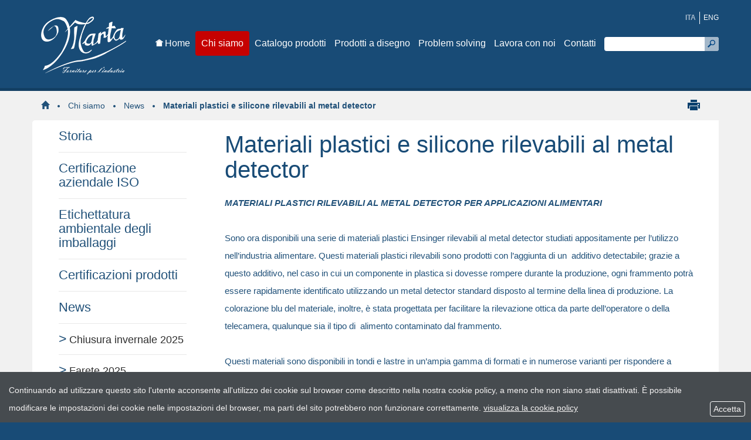

--- FILE ---
content_type: text/html; charset=UTF-8
request_url: https://www.martait.it/flex/cm/pages/ServeBLOB.php/L/IT/IDPagina/517
body_size: 7299
content:
<!DOCTYPE html>
<html lang="it">

<head>
<!--

		FlexCMP - Digital Experience Platform (DXP)
		v. 7.9.13 - 2025
		(c) 2000-2025 Deda Digital s.r.l. - Bologna, Italy - www.flexcmp.com - www.deda.digital
	-->
		<meta name='generator' content='FlexCMP - www.flexcmp.com' />
	

	<!-- START INDEX --><title>Marta s.r.l. - News - Materiali plastici e silicone rilevabili al metal detector</title><!-- STOP INDEX -->
	<meta charset='UTF-8'>
	<meta http-equiv="X-UA-Compatible" content="IE=edge">
	<meta name="keywords" content="" />
	<meta name="description" content="" />
	<meta name="author" content="Idea Futura" />
	<meta name="robots" content="ALL" />
	<meta http-equiv="Content-Type" content="text/html; charset=UTF-8" />
	<meta name="viewport" content="width=device-width, initial-scale=1.0">
	
	<meta name="google-site-verification" content="QysxKE6apnfIYMGS-l4Sq3e0mtXOHrVTIi26QeB5b8o" />
	<link href='https://www.martait.it/flex/TemplatesUSR/assets/bootstrap/css/bootstrap.min.css' rel='stylesheet' />
	<link href='https://www.martait.it/flex/TemplatesUSR/assets/bootstrap/css/bootstrap-theme.min.css' rel='stylesheet' />
	<link rel="stylesheet" href='https://www.martait.it/flex/cm/pages/ServeCSS.php/L/IT/N/flex.css/M/-/BF/CHROME/BV/131.0.0.0?lRNS5b' type="text/css" />
	<link rel='stylesheet' type='text/css' media='screen' href='https://www.martait.it/flex/cm/pages/ServeCSS.php/L/IT/N/bootstrap-override.css/M/-/BF/CHROME/BV/131.0.0.0?lRNS5b' />	
	<link rel='stylesheet' type='text/css' media='print' href='https://www.martait.it/flex/cm/pages/ServeCSS.php/L/IT/N/print.css/M/-/BF/CHROME/BV/131.0.0.0?iSNS5b' />		
    <link rel="shortcut icon" href="https://www.martait.it/flex/TemplatesUSR/assets/img/favicon.ico" type="image/x-icon" />
    <link rel="apple-touch-icon" href="https://www.martait.it/flex/TemplatesUSR/assets/img/apple-touch-icon.png" />
    
    <link href='http://fonts.googleapis.com/css?family=Signika:400,700,600,300' rel='stylesheet' type='text/css'>
    <link href='http://fonts.googleapis.com/css?family=PT+Sans:400,700' rel='stylesheet' type='text/css'>
    
	
	
    <meta name="google-site-verification" content="eiE2BjAZ5wvZuavs4Fq9RnA23IXzVmXg4t7hOGbjADY" />
<link rel='canonical' href='https://www.martait.it/flex/cm/pages/ServeBLOB.php/L/IT/IDPagina/517' />
<link rel='alternate' href='https://www.martait.it/flex/cm/pages/ServeBLOB.php/L/IT/IDPagina/517' hreflang='it' /><link rel='alternate' href='https://www.martait.it/flex/cm/pages/ServeBLOB.php/L/EN/IDPagina/517' hreflang='en' />
<style type='text/css'>

	#eu-privacy {

		position: fixed;

		top: 0;
		left: 0;
		width: 100%;
		min-height: 50px;
		z-index: 10000;

		overflow: hidden;
	}

	#eu-privacy-inner { margin: 10px 30px; }
			
</style>
<meta property="og:title" content="News - Materiali plastici e silicone rilevabili al metal detector" />
<meta property="og:type" content="article" />
<meta property="og:url" content="https://www.martait.it/flex/cm/pages/ServeBLOB.php/L/IT/IDPagina/517" />
<meta property="og:site_name" content="www.martait.it" />
<meta property="og:description" content="Materiali plastici e silicone rilevabili al metal detector " />
<meta name="twitter:card" content="summary" />
<meta name="twitter:site" content="www.martait.it" />
<meta name="twitter:creator" content="FlexCMP" />
<meta name="twitter:title" content="News - Materiali plastici e silicone rilevabili al metal detector" />
<meta name="twitter:description" content="Materiali plastici e silicone rilevabili al metal detector " />

</head>

<body class="ChiSiamo fx-idp-517 fx-cl-1040 mac chrome vma-131 vmi-0">

<div id='logoStampa'><img src='https://www.martait.it/flex/TemplatesUSR/assets/img/elements/Logo_stampa.png' width='145' height='99' alt='testata per la stampa della pagina' /></div>

<div class="Testata">
    <div class="container">
    	<div class="row">
            <div class="col-xs-3 col-sm-2 col-md-2 col-lg-2 NoPadDx">
                <a class="LogoTop" href="https://www.martait.it/home" title="Home Page"><span class="GoAway">Logo Top</span></a>
            </div>
            <div class="col-xs-7 col-xs-offset-2 col-sm-6 col-sm-offset-4 col-md-4 col-md-offset-6 hidden-lg">
                <div class="Cerca">
<form id='F1'  method='post' action='https://www.martait.it/flex/cm/FixedPages/Common/Search.v3.php/L/IT/s/2' enctype='multipart/form-data'>
<div class="formSearchBox">
	<label for="text" class="SearchFormText GoAway" accesskey="R">Cerca</label>
	<input type='text' id='text' name='text' value=' ' maxlength='40' class='Input' />
	<input type='submit' id='btnOK' name='btnOK' value=' '  class='Submit'/>
</div> 
<div><input type='hidden' name='HaveDataF1' id='HaveDataF1' value='1' /></div>

</form>
</div>
                <div class="pull-right hidden-md hidden-lg">          
                    <button type="button" class="btn btn-default btn-sm dropdown-toggle" data-toggle="dropdown" aria-expanded="true">
                        <span class="glyphicon glyphicon-align-justify "></span>&nbsp;&nbsp;&nbsp;MENU
                    </button>
                    <ul class="dropdown-menu" role="menu">
                        
<!-- trailindex - start cached content -->

<ol>
<li><a href='https://www.martait.it/home' title='' ><img src='https://www.martait.it/flex/images/a/b/d/D.d503c3e86a9590515e26/ICO_home.png' alt='' /><span>Home</span></a></li>
<li class='LISel'><strong><a class='Sel' href='https://www.martait.it/chi-siamo' title='' ><span>Chi siamo</span></a></strong></li>
<li><a href='https://www.martait.it/catalogo-prodotti' title='' ><span>Catalogo prodotti</span></a></li>
<li><a href='https://www.martait.it/prodotti-a-disegno' title='' ><span>Prodotti a disegno</span></a></li>
<li><a href='https://www.martait.it/problem-solving' title='' ><span>Problem solving</span></a></li>
<li><a href='https://www.martait.it/flex/cm/pages/ServeBLOB.php/L/IT/IDPagina/530' title='' ><span>Lavora con noi</span></a></li>
<li><a href='https://www.martait.it/contatti' title='' ><span>Contatti</span></a></li>
</ol>


<!-- trailindex - end cached content -->

                    </ul>            
                </div>         
            </div>
            <div class="hidden-xs hidden-sm col-md-10 col-lg-8 NoPad">
                <nav class='navbar navbar-default' role='navigation'>
                    <div class='menuH NoPad'>
                        <a id="MenuPrincipale" class="GoAway">Menu principale</a>
                        
<!-- trailindex - start cached content -->

<ol>
<li><a href='https://www.martait.it/home' title='' ><img src='https://www.martait.it/flex/images/a/b/d/D.d503c3e86a9590515e26/ICO_home.png' alt='' /><span>Home</span></a></li>
<li class='LISel'><strong><a class='Sel' href='https://www.martait.it/chi-siamo' title='' ><span>Chi siamo</span></a></strong></li>
<li><a href='https://www.martait.it/catalogo-prodotti' title='' ><span>Catalogo prodotti</span></a></li>
<li><a href='https://www.martait.it/prodotti-a-disegno' title='' ><span>Prodotti a disegno</span></a></li>
<li><a href='https://www.martait.it/problem-solving' title='' ><span>Problem solving</span></a></li>
<li><a href='https://www.martait.it/flex/cm/pages/ServeBLOB.php/L/IT/IDPagina/530' title='' ><span>Lavora con noi</span></a></li>
<li><a href='https://www.martait.it/contatti' title='' ><span>Contatti</span></a></li>
</ol>


<!-- trailindex - end cached content -->

                    </div>
                </nav>
            </div>
            <div class="hidden-xs hidden-sm hidden-md col-lg-2 NoPad">
                <div class="BoxLingua">
                    <strong class='It'>ITA</strong>
<ol>
    <li><a class='En' href='https://www.martait.it/flex/cm/pages/SwitchLang.php/L/IT/changeL/EN' title='English language'>ENG</a></li>
</ol>
                </div>
                <div class="Cerca">
<form id='F1'  method='post' action='https://www.martait.it/flex/cm/FixedPages/Common/Search.v3.php/L/IT/s/2' enctype='multipart/form-data'>
<div class="formSearchBox">
	<label for="text" class="SearchFormText GoAway" accesskey="R">Cerca</label>
	<input type='text' id='text' name='text' value=' ' maxlength='40' class='Input' />
	<input type='submit' id='btnOK' name='btnOK' value=' '  class='Submit'/>
</div> 
<div><input type='hidden' name='HaveDataF1' id='HaveDataF1' value='1' /></div>

</form>
</div>
            </div>
        </div>
    </div>
</div> 

<div class="BoxCorpo">
    <div class="container"> 

        <div class="col-xs-12 col-sm-9 col-md-10 col-lg-10 NoPad">
    <div class="Breadcrumb">
        <a href="https://www.martait.it/home" lang="en" title="Torna alla pagina iniziale del sito"><span class="glyphicon glyphicon-home"></span></a> 
        <img src="https://www.martait.it/flex/TemplatesUSR/assets/img/elements/Breadcrumb.png" width="4" height="4" /> 
        <!-- BreadCrumb -->


<a href='https://www.martait.it/chi-siamo'>Chi siamo</a>

<img src="https://www.martait.it/flex/TemplatesUSR/assets/img/elements/Breadcrumb.png" width="4" height="4" />

<a href='https://www.martait.it/news'>News</a>

<img src="https://www.martait.it/flex/TemplatesUSR/assets/img/elements/Breadcrumb.png" width="4" height="4" />

<strong>Materiali plastici e silicone rilevabili al metal detector</strong>


<!-- -->

<!-- -->
    </div>
</div>
<div class="hidden-xs col-sm-2 col-md-2 col-lg-2 clearfix">
		<div class="Stampa"><a href="https://www.martait.it/flex/cm/pages/ServeBLOB.php/L/IT/IDPagina/517/UT/systemPrint"  title="Versione stampabile della pagina" class="Stampa target_blank"><span class="GoAway">Versione stampabile della pagina</span></a></div>
	</div>
<!--
<div class="col-xs-2 col-sm-2 col-md-2 col-lg-2 text-right">
    <a class="Mappa" href="https://www.martait.it/flex/cm/FixedPages/Common/SiteMapTree.php/L/IT"><span class="GoAway">Mappa del sito</span></a>
    <div class="Stampa"><a href="https://www.martait.it/flex/cm/pages/ServeBLOB.php/L/IT/IDPagina/517/UT/systemPrint"  title="Versione stampabile della pagina" class="Stampa target_blank"><span class="GoAway">Versione stampabile della pagina</span></a></div>
</div>
-->
<div class="clearfix"></div> 
        
        <div class="row row-offcanvas row-offcanvas-left ContCorpo">
            <div class='col-xs-4 col-sm-3 col-md-3 col-lg-3 NoPadDx sidebar-offcanvas' role="navigation" id="sidebar">
                <div class='MenuV'>
                    
<!-- trailindex - start cached content -->

<ol>
<li><a href='https://www.martait.it/chi-siamo/storia' title='' ><span>Storia</span></a></li>
<li><a href='https://www.martait.it/chi-siamo/certificazione-aziendale' title='' ><span>Certificazione aziendale ISO</span></a></li>
<li><a href='https://www.martait.it/flex/cm/pages/ServeBLOB.php/L/IT/IDPagina/558' title='' ><span>Etichettatura ambientale degli imballaggi</span></a></li>
<li><a href='https://www.martait.it/chi-siamo/certificazione-prodotti' title='' ><span>Certificazioni prodotti</span></a></li>
<li><a href='https://www.martait.it/news' title='' ><span>News</span></a><ol>
<li><a href='https://www.martait.it/flex/cm/pages/ServeBLOB.php/L/IT/IDPagina/573' title='' ><span>Chiusura invernale 2025</span></a></li>
<li><a href='https://www.martait.it/flex/cm/pages/ServeBLOB.php/L/IT/IDPagina/572' title='' ><span>Farete 2025</span></a></li>
<li><a href='https://www.martait.it/flex/cm/pages/ServeBLOB.php/L/IT/IDPagina/571' title='' ><span>Chiusura estiva 2025</span></a></li>
<li><a href='https://www.martait.it/flex/cm/pages/ServeBLOB.php/L/IT/IDPagina/566' title='' ><span>Mecspe 2025</span></a></li>
<li><a href='https://www.martait.it/flex/cm/pages/ServeBLOB.php/L/IT/IDPagina/565' title='' ><span>Nuovo video Marta srl</span></a></li>
<li><a href='https://www.martait.it/flex/cm/pages/ServeBLOB.php/L/IT/IDPagina/563' title='' ><span>Chiusura per Patrono </span></a></li>
<li><a href='https://www.martait.it/flex/cm/pages/ServeBLOB.php/L/IT/IDPagina/562' title='' ><span>Chiusura estiva 2024</span></a></li>
<li><a href='https://www.martait.it/flex/cm/pages/ServeBLOB.php/L/IT/IDPagina/559' title='' ><span>Farete 2024</span></a></li>
<li><a href='https://www.martait.it/flex/cm/pages/ServeBLOB.php/L/IT/IDPagina/545' title='' ><span>Chiusura invernale 2023</span></a></li>
<li><a href='https://www.martait.it/flex/cm/pages/ServeBLOB.php/L/IT/IDPagina/542' title='' ><span>Cibustec 2023</span></a></li>
<li><a href='https://www.martait.it/flex/cm/pages/ServeBLOB.php/L/IT/IDPagina/543' title='' ><span>Chiusura per Patrono</span></a></li>
<li><a href='https://www.martait.it/flex/cm/pages/ServeBLOB.php/L/IT/IDPagina/541' title='' ><span>Farete 2023</span></a></li>
<li><a href='https://www.martait.it/flex/cm/pages/ServeBLOB.php/L/IT/IDPagina/540' title='' ><span>Chiusura estiva 2023</span></a></li>
<li><a href='https://www.martait.it/flex/cm/pages/ServeBLOB.php/L/IT/IDPagina/531' title='' ><span>Adesivi strutturali 3M</span></a></li>
<li><a href='https://www.martait.it/flex/cm/pages/ServeBLOB.php/L/IT/IDPagina/537' title='' ><span>Chiusura ponte immacolata 2022</span></a></li>
<li><a href='https://www.martait.it/flex/cm/pages/ServeBLOB.php/L/IT/IDPagina/536' title='' ><span>Chiusura invernale 2022</span></a></li>
<li><a href='https://www.martait.it/flex/cm/pages/ServeBLOB.php/L/IT/IDPagina/535' title='' ><span>Farete 2022</span></a></li>
<li><a href='https://www.martait.it/flex/cm/pages/ServeBLOB.php/L/IT/IDPagina/534' title='' ><span>Chiusura estiva 2022</span></a></li>
<li><a href='https://www.martait.it/flex/cm/pages/ServeBLOB.php/L/IT/IDPagina/533' title='' ><span>Chiusura invernale 2021</span></a></li>
<li><a href='https://www.martait.it/flex/cm/pages/ServeBLOB.php/L/IT/IDPagina/529' title='' ><span>Chiusura estiva 2021</span></a></li>
<li class='LIStrong'><strong><span>Materiali plastici e silicone rilevabili al metal detector</span></strong></li>
<li><a href='https://www.martait.it/flex/cm/pages/ServeBLOB.php/L/IT/IDPagina/516' title='' ><span>TUBO PTFE ACCIAIO INOX AISI 304</span></a></li>
<li><a href='https://www.martait.it/flex/cm/pages/ServeBLOB.php/L/IT/IDPagina/510' title='' ><span>NUOVO PRODOTTO TUSIL VIEW       </span></a></li>
<li><a href='https://www.martait.it/flex/cm/pages/ServeBLOB.php/L/IT/IDPagina/512' title='' ><span>Chiusura invernale 2020 </span></a></li>
<li><a href='https://www.martait.it/flex/cm/pages/ServeBLOB.php/L/IT/IDPagina/511' title='' ><span>Chiusura estiva 2020</span></a></li>
<li><a href='https://www.martait.it/flex/cm/pages/ServeBLOB.php/L/IT/IDPagina/506' title='' ><span>Buone feste da Marta srl</span></a></li>
<li><a href='https://www.martait.it/flex/cm/pages/ServeBLOB.php/L/IT/IDPagina/505' title='' ><span>Marta srl Festa aziendale</span></a></li>
<li><a href='https://www.martait.it/flex/cm/pages/ServeBLOB.php/L/IT/IDPagina/502' title='' ><span>CibusTec 2019</span></a></li>
<li><a href='https://www.martait.it/flex/cm/pages/ServeBLOB.php/L/IT/IDPagina/499' title='' ><span>Farete 2019</span></a></li>
<li><a href='https://www.martait.it/news/90-ANNI' title='' ><span>90 ANNI DI ESPERIENZA</span></a></li>
<li><a href='https://www.martait.it/news/marta-a-farete-2018' title='' ><span>Farete 2018</span></a></li>
<li><a href='https://www.martait.it/news/Ipack-ima-2018' title='' ><span>IPACK-IMA 2018</span></a></li>
<li><a href='https://www.martait.it/flex/cm/pages/ServeBLOB.php/L/IT/IDPagina/450' title='' ><span>Cinghie Megapower 2</span></a></li>
<li><a href='https://www.martait.it/news/marta-a-farete-2017' title='' ><span>Farete 2017</span></a></li>
<li><a href='https://www.martait.it/flex/cm/pages/ServeBLOB.php/L/IT/IDPagina/438' title='' ><span>Cibus Tec 2016</span></a></li>
<li><a href='https://www.martait.it/flex/cm/pages/ServeBLOB.php/L/IT/IDPagina/437' title='' ><span>Farete 2016</span></a></li>
<li><a href='https://www.martait.it/flex/cm/pages/ServeBLOB.php/L/IT/IDPagina/432' title='' ><span>Next 09 Etere Alimentare</span></a></li>
<li><a href='https://www.martait.it/flex/cm/pages/ServeBLOB.php/L/IT/IDPagina/420' title='' ><span>Farete 2015</span></a></li>
<li><a href='https://www.martait.it/flex/cm/pages/ServeBLOB.php/L/IT/IDPagina/415' title='' ><span>80 anni di Marta Srl</span></a></li>
<li><a href='https://www.martait.it/flex/cm/pages/ServeBLOB.php/L/IT/IDPagina/404' title='' ><span>Plutone A S.E.</span></a></li>
<li><a href='https://www.martait.it/flex/cm/pages/ServeBLOB.php/L/IT/IDPagina/95' title='' ><span>Nuovo macchinario: pantografo</span></a></li>
<li><a href='https://www.martait.it/flex/cm/pages/ServeBLOB.php/L/IT/IDPagina/415' title='' ><span>80 anni di Marta Srl</span></a></li>
</ol>
</li>
</ol>


<!-- trailindex - end cached content -->

                </div>
            </div>
		
            <div class="col-xs-12 col-sm-9 col-md-9 col-lg-9 NoPad">
                
                <div class="corpopagina">
                    <p class='pull-left visible-xs' id='offCanvasToggler'>
    <button type="button" data-toggle="offcanvas"><span class="glyphicon glyphicon-align-justify"></span>&nbsp;&nbsp;<span class="glyphicon glyphicon-chevron-right"></span></button>
</p>
                    <a id="Contenuto" name="Contenuto" class="GoAway">Contenuto della pagina</a>
                    <!-- START INDEX -->
<!-- Begin BLOB Content -->
<h1 class="viewTitolo">Materiali plastici e silicone rilevabili al metal detector</h1><div class='viewLineBreak'>&nbsp;</div>
<div class='viewPar BLOBAlignLeft'><p ><em class='userFormat2'><strong class='userFormat1'>MATERIALI PLASTICI RILEVABILI AL METAL DETECTOR PER APPLICAZIONI ALIMENTARI</strong></em><br /><br />Sono ora disponibili una serie di materiali plastici Ensinger rilevabili al metal detector studiati appositamente per l’utilizzo nell’industria alimentare. Questi materiali plastici rilevabili sono prodotti con l’aggiunta di un&nbsp; additivo detectabile; grazie a questo additivo, nel caso in cui un componente in plastica si dovesse rompere durante la produzione, ogni frammento potrà essere rapidamente identificato utilizzando un metal detector standard disposto al termine della linea di produzione. La colorazione blu del materiale, inoltre, è stata progettata per facilitare la rilevazione ottica da parte dell’operatore o della telecamera, qualunque sia il tipo di&nbsp; alimento contaminato dal frammento.<br /><br />Questi materiali sono disponibili in tondi e lastre in un’ampia gamma di formati e in numerose varianti per rispondere a diverse esigenze applicative:<br /><br />•TECAPEEK ID blue - PEEK DETECTABILE BLU&nbsp;<br />•TECAFORM AH ID blue e TECAFORM AH ID grey – RESINA ACETALICA DETECTABILE BLU&nbsp;<br />•TECAMID 6 ID blue - PE DETECTABILE BLU<br /><br /><strong class='userFormat1'>Inoltre disponibili nelle versioni UD (ultradetectabile) rilevabili con metal detector e raggi-x.<br /></strong><br /></p></div>
<div class='viewLineBreak'>&nbsp;</div><div class='BLOBAlignLeft viewLinkOnlyTextContainer'><a href='https://www.martait.it/flex/cm/pages/ServeBLOB.php/L/IT/IDPagina/522' class='viewLink'  title='Scheda tecnica TECAPEEK ID blue '>Scheda tecnica TECAPEEK ID blue </a><span class='BLOBHidden'>.</span></div><div class='BLOBAlignLeft viewLinkOnlyTextContainer'><a href='https://www.martait.it/flex/cm/pages/ServeBLOB.php/L/IT/IDPagina/521' class='viewLink'  title='Scheda tecnica TECAFORM AH ID blue '>Scheda tecnica TECAFORM AH ID blue </a><span class='BLOBHidden'>.</span></div><div class='BLOBAlignLeft viewLinkOnlyTextContainer'><a href='https://www.martait.it/flex/cm/pages/ServeBLOB.php/L/IT/IDPagina/520' class='viewLink'  title='Scheda tecnica TECAMID 6 ID blue '>Scheda tecnica TECAMID 6 ID blue </a><span class='BLOBHidden'>.</span></div><div class='viewLineBreak'>&nbsp;</div><div class='viewLineBreak'>&nbsp;</div><div class='BLOBBlockAlignCenter'><img id='img-1' src='https://www.martait.it/flex/tmp/imgResized/T-e42d3683dffc4dc398eea73adc820200-500x358.JPG'  width="500" height="358" alt='' class='viewImg' /></div><div class='BLOBFloatClear'></div><div class='viewLineBreak'>&nbsp;</div><div class='viewLineBreak'>&nbsp;</div>
<div class='viewPar BLOBAlignLeft'><p ><strong class='userFormat1'><em class='userFormat2'>LASTRE DI SILICONE RILEVABILI AL METAL DETECTOR PER APPLICAZIONI ALIMENTARI</em></strong><br /><br />Le lastre e i profili di silicone blu rilevabili al metal detector sono idonei al contatto con alimenti in conformità alle norme FDA 21 e CFR 177-2600. La particolarità della mescola "detectable”, permette, infatti, di rilevare eventuali contaminazioni nel prodotto finale, dovute alla rottura di parti in silicone impiegate all'interno delle linee di produzione. Mediante questa rilevazione è possibile intervenire direttamente sul lotto contaminato evitando così i costi per la perdita dell'intera partita. Sono disponibili lastre, rotoli interi, placche, guarnizioni a disegno e su richiesta sono producibili anche una vasta gamma di profili estrusi, a sezione regolare ed irregolare. Vengono spesso utilizzati nella realizzazione di guarnizioni, nastri, tappeti, bandelle, separatori, paratie ed altre applicazioni; nello specifico trovano applicazione nei settori sia alimentare che farmaceutico.<br /></p></div>
<div class='BLOBAlignLeft viewLinkOnlyTextContainer'><a href='https://www.martait.it/flex/cm/pages/ServeBLOB.php/L/IT/IDPagina/493' class='viewLink'  title='Scheda tecnica silicone blu rilevabile al metal detector'>Scheda tecnica silicone blu rilevabile al metal detector</a><span class='BLOBHidden'>.</span></div><div class='viewLineBreak'>&nbsp;</div><div class='viewLineBreak'>&nbsp;</div><div class='viewLineBreak'>&nbsp;</div><div class='viewLineBreak'>&nbsp;</div><div class='BLOBBlockAlignCenter'><img id='img-2' src='https://www.martait.it/flex/tmp/imgResized/T-3529db2701e3e397a4e4c9271d84a814-500x375.jpg'  width="500" height="375" alt='' class='viewImg' /></div><div class='BLOBFloatClear'></div><div class='viewLineBreak'>&nbsp;</div>
<!-- End BLOB Content -->
<!-- STOP INDEX -->
                    <div class="col-xs-12 col-sm-12 col-md-12 col-lg-6">
    <a class="ContPulsFisso" href="https://www.martait.it/soluzione-personalizzata"><span>Richiedi una <strong>soluzione personalizzata</strong></span></a>
</div>
<div class="col-xs-12 col-sm-12 col-md-12 col-lg-6">
    <a class="ContPulsFisso" href="https://www.martait.it/richiedi-preventivo"><span>Contattaci per un <strong>preventivo gratuito</strong></span></a>
</div>
<div class="clearfix"></div>
                </div>
            </div>    
        </div>
    </div>
</div>

<div class="Footer">
	<div class="container">
    	<div class="row">
            <div class="hidden-xs hidden-sm col-md-2 col-lg-1 NoPadDx">
                <a class="LogoFooter" href="https://www.martait.it/home" title="Home Page"><span class="GoAway">Logo Footer</span></a>
            </div>
            <div class="col-xs-12 col-sm-12 col-md-10 col-lg-10 NoPadSx">
				<p>MARTA S.r.l. - Via dell' Artigiano 4 <em>( Angolo Via Turati - Zona industriale Stelloni )</em> - 40010 - Sala Bolognese (BO) <br/>
				Tel. 051 6815267/6873611 - Fax 051 6815275/0353011 - Email: <a href="mailto:marta@martait.it" title="marta@martait.it">marta@martait.it</a> - P.IVA/CF 00314030370</p>
            </div>
            <!--
            <div class="col-xs-12 col-sm-12 col-md-12 col-lg-3 NoPad text-center">
                <ol class='socialSharing text-center'>
                    <li>
                        <div id='fb-root'></div>
                        <div class='fb-like' data-send='false' data-layout='button_count' data-width='150' data-show-faces='false' data-font='lucida grande'></div>
                    </li>
                    <li>
                        <a href='https://twitter.com/home?status=News - Materiali plastici e silicone rilevabili al metal detector-http://www.martait.it/flex/cm/pages/ServeBLOB.php/L/IT/IDPagina/517' data-lang='it' count='horizontal' title='condividi su Twitter' class='twitter-share-button target_blank'>Tweet</a>   
                    </li>
                    <li>
                        <g:plusone size='medium'></g:plusone>
                    </li>
                </ol>
            </div>
        </div>-->    
    	<div class="row">
            <div class="col-xs-12 col-sm-12 col-md-12 col-lg-12">
                <div></div>
                <div></div>
            </div>
        </div>
    </div>
</div>

<script type='text/html' id='eu-privacy-tpl'>&lt;style type='text/css'&gt;
#eu-privacy.open {
	top: auto;
	bottom: 0;
	tran sform: translate(0 , 202px);
}
#eu-privacy {
	top: auto;
	bottom: -202px;
	tra nsform: translate(0 , 0);
}
#eu-privacy, #eu-privacy a {
    color: rgb(245, 243, 243);
    background-color: #464B4F;
}
#eu-privacy-inner {
	margin: 16px 15px 10px;
}
#eu-privacy-close {
	position: absolute;
	top: auto;
	bottom: 10px;
	right: 10px;
	border: 1px solid #fff;
	border-radius: 4px;
	font-size: 14px;
	padding: 2px;
	text-decoration: none;
}
a#eu-privacy-close:hover { background-color: white; color: #464B4F; }

#eu-privacy-inner p { font-size: 14px; color: rgb(245, 243, 243); }
#eu-privacy-inner p a { text-decoration: underline; }
#eu-privacy-inner p a:hover { text-decoration: none; }

@media screen and (min-width: 768px) {
	#eu-privacy-inner {
		margin: 16px 74px 10px 15px;
	}
}

&lt;/style&gt;

&lt;p&gt;
	&lt;span class='visible-xs'&gt;Accetto la &lt;a href='https://www.martait.it/flex/cm/pages/eu-privacy.php/L/IT'&gt;cookie policy&lt;/a&gt;&lt;/span&gt;&lt;span class='hidden-xs'&gt;Continuando ad utilizzare questo sito l'utente acconsente all'utilizzo dei cookie sul browser come descritto nella nostra cookie policy, a meno che non siano stati disattivati. È possibile modificare le impostazioni dei cookie nelle impostazioni del browser, ma parti del sito potrebbero non funzionare correttamente. &lt;a href='https://www.martait.it/flex/cm/pages/ServeBLOB.php/L/IT/IDPagina/496'&gt;visualizza la cookie policy&lt;/a&gt;&lt;/span&gt;
&lt;/p&gt;


&lt;!-- a id='eu-privacy-close' href='#'&gt;
	&lt;img src='https://www.martait.it/flex/TemplatesUSR/modules/IT/eu-privacy/close-md.png' /&gt;
&lt;/a --&gt;

&lt;a id='eu-privacy-close' href='#'&gt;&amp;nbsp;Accetta&amp;nbsp;&lt;/a&gt;
</script>

<script type='text/javascript'>var gAppConfigure = {
	kBlankLinkMessage: ' (Questo collegamento aprirà una nuova finestra)',
		kBaseURL: 'https://www.martait.it/flex/cm/',
		kDataURL: 'https://www.martait.it/flex/',
		eucookie: {"settings":1},
	lang: 'IT',
	isDevel: false
};</script>
<script type='text/javascript' src='https://www.martait.it/flex/cm/js.7.9.13/jq/jquery-3.4.1.min.js'></script>
<script type='text/javascript' src='https://www.martait.it/flex/cm/js.7.9.13/jq/FlexJS.js'></script>
<script type='text/javascript' src='https://www.martait.it/flex/cm/js.7.9.13/jq/FlexJS.ui.lightbox.js'></script><script type="text/javascript">


			new FlexJS.ui.lightbox('#img-1', {
				fullsize: 'https://www.martait.it/flex/images/1/f/1/D.b56c3e6622138f12ed88/IMG_3497.JPG',

				width: 2864,
				height: 2051,

				effect: 'zoom'
			});

		



			new FlexJS.ui.lightbox('#img-2', {
				fullsize: 'https://www.martait.it/flex/images/1/d/a/D.a0675c0fd1e7708c8748/20210625_144014.jpg',

				width: 4128,
				height: 3096,

				effect: 'zoom'
			});

		$().ready(function() {
window.__flex__eu_cookie_enabled = true;

$(window).on('load', function() {

	if (! window.__flex__eu_cookie_enabled)
		return;

		// nel caso di contenuto in cache (usa il doppio if per non inserire il doppio ampersand - cfr. w3c)

	if (document.cookie)
		if (document.cookie.match(/fx-eu-privacy/))
			return;

	var
		lt = String.fromCharCode(60),
		amp = String.fromCharCode(38),
		tpl = $('#eu-privacy-tpl').html().replace(/&lt;/g, lt).replace(/&gt;/g, '>').replace(/&amp;/g, amp),
		div = lt + 'div />'
	;

	var d = $(div)
		.attr({
			id: 'eu-privacy'
		})
		.on('click', '#eu-privacy-close', function() { sc(); d.removeClass('open').addClass('close'); return false; })
		.append(
			$(div).attr('id', 'eu-privacy-inner').html(tpl)
		)
		.appendTo('body')
	;

	setTimeout(function() { d.addClass('open'); }, 500);

	var sc = function() {

		fjs.ajax.get('euCookie', fjs.noop);
	};
});

});
</script>


<script type='text/javascript'>
	var gaJsHost = (('https:' == document.location.protocol) ? 'https://ssl.' : 'http://www.');
	document.write(unescape('%3Cscript src=\'' + gaJsHost + 'google-analytics.com/ga.js\' type=\'text/javascript\'%3E%3C/script%3E'));
</script>
<script type='text/javascript'>
	var pt = _gat._getTracker('UA-62940262-1');
	pt._trackPageview();
</script>

<script type='text/javascript' src='https://www.martait.it/flex/TemplatesUSR/assets/bootstrap/js/bootstrap.min.js'></script>
<script type="text/javascript">$().ready(function() {


    
            $('[data-toggle=offcanvas]').click(function () {
                $('.row-offcanvas').toggleClass('active')
            });

			(function() {
		
				var
					d = document,
					s = 'script',
					js,
					fjs = d.getElementsByTagName(s)[0],
					pn = fjs.parentNode
				;
			
				js = d.createElement(s);
				js.src = '//platform.twitter.com/widgets.js';
			
				pn.insertBefore(js, fjs);
		
				js = d.createElement(s);
				js.src = '//connect.facebook.net/it_IT/all.js#xfbml=1';
				
				pn.insertBefore(js, fjs);
				
				js = d.createElement(s);
				js.src = '//apis.google.com/js/plusone.js';
				
				pn.insertBefore(js, fjs);
		
			})();
			
	
});</script>

</body>

</html>

--- FILE ---
content_type: text/css;charset=UTF-8
request_url: https://www.martait.it/flex/cm/pages/ServeCSS.php/L/IT/N/flex.css/M/-/BF/CHROME/BV/131.0.0.0?lRNS5b
body_size: 8080
content:
/* Cached vesion created on 21/01/26 20:25:24*/
/* elapsed time: 0.015069007873535 secs */

/* processed at 21/01/26 20:25:24 in 0.014912128448486 secs */
 a,a:hover,a:focus,a:active{outline:none;}hr{margin-bottom:10px;margin-top:10px;}.NoPadSx{padding-left:0 !important;}.NoPadDx{padding-right:0 !important;}.NoPad{padding-right:0 !important;padding-left:0 !important;}.viewGMap{max-width:100% !important;}@media (max-width:768px){.NoPad-xs{padding-right:0 !important;padding-left:0 !important;}.BLOBWidth50{width:100%;}.BLOBFloatRight.BLOBMarginLeft,.BLOBFloatLeft.BLOBMarginRight{float:none;margin:10px 0 !important;position:relative;width:100% !important;}.BLOBWidth100 div{width:100% !important;margin:10px 0 !important;}}.BLOBBlockAlignLeft,.BLOBBlockAlignRight,.BLOBBlockAlignCenter{max-width:100%;}img{max-width:100%;height:auto;}.NoPad-xs{padding:auto;}.Inline{display:inline;}input,button,select,textarea{font-family:inherit;font-size:12px;line-height:inherit;}.navbar{border:none;margin-bottom:0;min-height:42px;position:relative;}.navbar-default{background:transparent none;border:none;box-shadow:none;}@media (max-width:991px){.navbar-header{float:none;}.navbar-toggle{display:block;}.navbar-collapse{border-top:1px solid transparent;box-shadow:inset 0 1px 0 rgba(255,255,255,0.1);}.navbar-collapse.collapse{display:none!important;}.navbar-nav{float:none!important;margin:7.5px -15px;}.navbar-nav>li{float:none;}.navbar-nav>li>a{padding-top:10px;padding-bottom:10px;}.navbar-collapse.collapse.in{display:block!important;}.collapsing{overflow:hidden!important;}}.editTitolo{width:96%;font-size:1em;font-weight:bold;font-family:Verdana,Arial,Helvetica,sans-serif;color:#000000;background-color:transparent;padding:0em 0em .1em 22px;border-bottom:2px solid #FFFFFF;}.editSottotitolo,.editSotTitCell{width:98%;font-family:Verdana,Arial,Helvetica,sans-serif;font-size:.85em;font-weight:bold;color:#0D437F;background-color:#C2E1FF;}.editPar{font-family:Verdana,Arial,Helvetica,sans-serif;font-size:.7em;color:#000000;background-color:#ffffff;width:90%;}.editParCell{font-family:Verdana,Arial,Helvetica,sans-serif;font-size:.7em;color:#000000;background-color:#ffffff;width:90%;}.editImgCell{width:50%}.editTextCell{width:50%}.editInfo{font-family:Verdana,Arial,Helvetica,sans-serif;font-size:12px;width:100%;}.editInfoHDR{font-family:Verdana,Arial,Helvetica,sans-serif;font-size:12px}.editHR{color:#5276A0;background-color:transparent;height:1px;}.editLinkText{font-family:Verdana,Arial,Helvetica,sans-serif;font-size:.7em;font-weight:bold;color:#CC0000;}.userFormat1{font-weight:bold;}.userFormat2{font-style:italic;}.userFormat3{color:#000000;background-color:#FFFFCC;}.PageElementOptions .PEChannelList legend,.PageElementOptions .ClassificationFormStatus,.PageElementOptions div.PEWarningText,.PageElementOptions .PEMMObjBlock fieldset{font-size:1em;}.PageElementData span label,.PageElementData span select{font-size:.8em;}div.gmnoprint{font-size:.7em;}div.gmnoprint div{font-size:1em;}P{margin:0;padding:0;}.BLOBAlignLeft{text-align:left;position:relative;}.BLOBAlignCenter{text-align:center;}.BLOBAlignRight{text-align:right;}.BLOBAlignJustify{text-align:justify;}.BLOBBlockAlignCenter{text-align:center;}.BLOBBlockAlignCenter div{margin:0 auto;}.BLOBBlockAlignRight{float:right;}.BLOBBlockAlignLeft{float:left;}.BLOBListSymbolDisc{list-style-type:disc;}.BLOBListSymbolCircle{list-style-type:circle;}.BLOBListSymbolSquare{list-style-type:square;}.BLOBListSymbolDecimal{list-style-type:decimal;}.BLOBListSymbolLowerLetter{list-style-type:lower-alpha;}.BLOBListSymbolUpperLetter{list-style-type:upper-alpha;}.BLOBListSymbolNone{list-style-type:none;}.BLOBFloatClear{clear:both;}.BLOBFloatLeft{float:left;position:relative;}.BLOBFloatRight{float:right;position:relative;}.BLOBMarginLeft{margin-left:10px;}.BLOBMarginRight{margin-right:10px;}.BLOBIMGSpacerLeft{padding-left:10px;}.BLOBIMGSpacerRight{padding-right:10px;}.BLOBVAlignMiddle{vertical-align:middle;}.BLOBVAlignTop{vertical-align:top;}.BLOBVAlignBottom{vertical-align:bottom;}.BLOBWidth100{width:100%;}.BLOBWidth50{width:49%;}.BLOBWidthN1{float:left;width:99%;}.BLOBWidthN2{float:left;width:49.5%;}.BLOBWidthN3{float:left;width:33%;}.BLOBWidthN4{float:left;width:24.7%;}.BLOBWidthN5{float:left;width:19.8%;}.BLOBWidthN6{float:left;width:16.5%;}.BLOBWidthN7{float:left;width:14.1%;}.BLOBWidthN8{float:left;width:12.3%;}.BLOBWidthN9{float:left;width:11.0%;}.BLOBWidthN10{float:left;width:9.9%;}.BLOBWidthN11{float:left;width:9.0%;}.BLOBWidthN12{float:left;width:8.2%;}.BLOBWidthN13{float:left;width:7.6%;}.BLOBWidthN14{float:left;width:7.0%;}.BLOBWidthN15{float:left;width:6.6%;}.BLOBWidthTDN1{width:99%;}.BLOBWidthTDN2{width:49.5%;}.BLOBWidthTDN3{width:33%;}.BLOBWidthTDN4{width:24.7%;}.BLOBWidthTDN5{width:19.8%;}.BLOBWidthTDN6{width:16.5%;}.BLOBWidthTDN7{width:14.1%;}.BLOBWidthTDN8{width:12.3%;}.BLOBWidthTDN9{width:11.0%;}.BLOBWidthTDN10{width:9.9%;}.BLOBWidthTDN11{width:9.0%;}.BLOBWidthTDN12{width:8.2%;}.BLOBWidthTDN13{width:7.6%;}.BLOBWidthTDN14{width:7.0%;}.BLOBWidthTDN15{width:6.6%;}.BLOBWidthEmpty{}.BLOBRow1px{font-size:.05em;height:1px;}.BLOBHidden{visibility:hidden;position:absolute;top:-1000em;font-size:.1em;}img{border-width:0;}table{border-width:0;}form{padding:0px;margin:0px;}.FlexCMPError{position:relative;margin:2em 0 2em 0;padding:.5em;font-family:Verdana,Arial,Helvetica,sans-serif;font-size:.9em;font-weight:bold;color:#000000;background-color:#FFFF66;border:2px solid #FF0000;}.errList{position:relative;margin:1em 0;padding:.5em;font-family:Verdana,Arial,Helvetica,sans-serif;font-size:.9em;font-weight:bold;color:#000000;background-color:#FFFF66;border:2px solid #FF0000;list-style-type:none;}.nowrap{white-space:nowrap;}.adminPanelPageInfo{font-family:Verdana,Arial,Helvetica,sans-serif;font-size:1em;text-align:left;border:1px solid #000066;margin:.3em;padding:.3em;}.adminPanelPageInfoItem{font-size:.65em;font-weight:normal;}.adminPanelPageInfoItemTitle{font-size:.65em;font-weight:bold;}.fldBox{border:1px solid black;}.fldErr{border:1px solid red;}A.adminLinkOnSite{display:block;font-family:Verdana,Arial,Helvetica,sans-serif;font-size:.8em;font-weight:normal;color:#000000;background-color:#D6E0F7;text-decoration:none;text-align:center;height:1em;margin:0px 4px 0px 4px;padding:0px 2px 1px 2px;border-style:solid;border-width:1px;border-color:#FFFFFF #000000 #000000 #FFFFFF;}A.adminLinkOnSite:hover{margin:0 4px 0 4px;padding:1px 1px 0 3px;border-color:#000000 #FFFFFF  #FFFFFF #000000;}A.adminLinkOnSite:active{color:#000000;background-color:#FEC643;border-color:#000000 #FFFFFF  #FFFFFF #000000;}.FlexLoginBoxContainer{width:100%;text-align:center;}.FlexLoginBox{border:1px solid #003399;width:400px;text-align:left;background-image:url(TemplatesUSR-CM-modules-img/Enter.jpg);background-position:top right;background-repeat:repeat-y;margin:auto auto;}.FlexLoginContent{width:245px;text-align:center;}.FlexLoginTitle{font-family:Arial,Helvetica,sans-serif;font-size:1.2em;font-weight:bold;color:#000066;background-color:#FFFFFF;margin:.2em 0em .2em 0em;}.FlexLoginLabel{font-family:Verdana,Arial,Helvetica,sans-serif;font-size:.9em;color:#003399;background-color:#FFFFFF;}.FlexLoginField{font-family:Verdana,Arial,Helvetica,sans-serif;font-size:.9em;color:#000000;background-color:#FFFFFF;}.FlexLoginButton{font-family:Verdana,Arial,Helvetica,sans-serif;font-size:.9em;color:#003399;background-color:#FFFFFF;margin:.2em 0em .2em 0em;}.FlexLoginSmallText{font-family:Verdana,Arial,Helvetica,sans-serif;font-size:.7em;color:#333333;background-color:#FFFFFF;text-align:left;margin-bottom:1em;}.FlexLoginSmallText A{color:#333333;background-color:#FFFFFF;}.menuH{font-family:'Signika',sans-serif;font-size:16px;color:#ffffff;margin:53px 0 30px 0;}.menuH ol{list-style-type:none;margin:0;padding:0;text-align:center;}.menuH ol li{display:inline-block;padding:0;}.menuH ol li a{color:#ffffff;background-color:transparent;text-decoration:none;line-height:42px;border-radius:4px;display:block;padding:0 5px;text-align:center;}.menuH ol li a:hover{text-decoration:none;background-color:#c60101;}.menuH ol li.LISel strong{background-color:#c60101;line-height:42px;display:block;border-radius:4px;font-weight:normal;padding:0 5px;text-align:center;}.menuH ol li.LIStrong strong{background-color:#c60101;line-height:42px;display:block;border-radius:4px;font-weight:normal;padding:0 5px;text-align:center;}.menuH ol li img{margin:-3px 3px 0 0;}.MenuV{color:#215179;background-color:#ffffff;font-family:"Signika",sans-serif;font-weight:400;font-size:22px;}.MenuV ol{list-style-type:none;margin:0;padding:0;}.MenuV ol li{}.MenuV ol li a{display:block;margin:0 30px;padding:15px 0;line-height:24px;border-bottom:1px solid #e8e8e8;color:#215179;}.MenuV ol li a:hover{text-decoration:none;color:#c60101;}.MenuV ol li.LIStrong strong{display:block;padding:15px 30px;font-weight:400;background-color:#215179;color:#ffffff;}.MenuV ol ol{list-style-type:none;margin:0;padding:0;}.MenuV ol ol li{}.MenuV ol ol li a{display:block;margin:0 30px;padding:15px 0;border-bottom:1px solid #e8e8e8;color:#2f2f2f;font-size:18px;line-height:20px;}.MenuV ol ol li a:before{content:'>';font-size:23px;font-weight:400;padding-right:5px;color:#215179;}.MenuV ol ol li a:hover,.MenuV ol ol ol li a:hover{color:#c60101;}.MenuV ol ol li.LIStrong strong{display:block;padding:15px 30px;font-weight:400;background-color:#ffffff;color:#c60101;font-size:18px;line-height:20px;}.MenuV ol ol li.LIStrong strong:before{content:'>';font-size:23px;font-weight:400;padding-right:5px;color:#c60101;}.MenuV ol ol ol li a:before,.MenuV ol ol ol li.LIStrong strong:before{content:">>";font-size:18px;font-weight:400;letter-spacing:-3px;padding-right:5px;color:#2f2f2f;}.MenuV ol ol ol li a{display:block;margin:0 30px;padding:8px 0 8px 15px;border-bottom:none;color:#2f2f2f;font-size:17px;line-height:19px;}@media (max-width:768px){.MenuV ol li a,.MenuV ol li.LIStrong strong,.MenuV ol li.LISel strong{font-size:17px;line-height:20px;margin:0 5px;padding:6px 5px;}.MenuV ol ol li a,.MenuV ol ol li.LIStrong strong,.MenuV ol ol li.LISel strong{margin:0 10px;padding:6px 0;font-size:16px;line-height:19px;}.MenuV ol ol ol li a,.MenuV ol ol ol li.LIStrong strong,.MenuV ol ol ol li.LISel strong{display:block;margin:0 10px;padding:6px 0 6px 15px;border-bottom:none;font-size:15px;line-height:18px;}.MenuV ol ol ol li.LIStrong strong,.MenuV ol ol ol li.LISel strong{color:#c60101;}}ul.dropdown-menu{right:13px !important;min-width:200px;}ul.dropdown-menu ol{list-style:none;padding:10px 15px;}ul.dropdown-menu ol li{padding:2px 0;}ul.dropdown-menu ol li a{color:#215179;font-family:"Signika",sans-serif;font-weight:400;font-size:15px;}ul.dropdown-menu ol li.LIStrong strong,ul.dropdown-menu ol li.LISel strong{color:#c60101;font-family:"Signika",sans-serif;font-weight:400;font-size:15px;}ul.dropdown-menu ol li img{display:none !important;}h1,h2,h3,h4,h5{font-family:'PT Sans',sans-serif;color:#2f2f2f;}h1{font-family:'Signika',sans-serif;font-size:40px;font-weight:300;line-height:43px;color:#184b76;margin:0;}h2{font-size:35px;font-weight:400;line-height:38px;color:#333;}h3{font-size:32px;font-weight:300;line-height:35px;color:#184b76;}h4{font-size:1.5em;font-weight:normal;line-height:1.25em;}h5{font-size:1.4em;font-weight:normal;line-height:1.25em;}h6{font-size:.9em;font-weight:normal;line-height:1.25em;}h1 img,h2 img,h3 img,h4 img,h5 img,h6 img{margin:0;}li ul,li ol{margin:0;}ul,ol{margin:0;padding:0;}ul{list-style-type:disc;}ol{list-style-type:decimal;}dl{margin:0;}dl dt{font-weight:bold;}dd{margin-left:0;}p,dl,hr,ol,ul,pre,table,address,fieldset,figure{margin-bottom:10px;}@media (max-width:768px){h1{font-size:30px;line-height:32px;}h2{font-size:35px;font-weight:400;line-height:38px;color:#333;}h3{font-size:32px;font-weight:300;line-height:35px;color:#184b76;}img.viewImg{display:block;margin:10px auto;}}hr{border:0 #ccc solid;border-top-width:1px;clear:both;height:0;}p,.viewPar{font-family:'PT Sans',sans-serif;font-size:15px;line-height:30px;color:#215179;margin-bottom:5px;font-weight:400;}a.viewLink,.viewPar a,a.viewAnchor,.viewIndexSlice a{color:#3e80e2;text-decoration:none;}a:hover.viewLink,.viewPar a:hover,a:hover.viewAnchor,.viewIndexSlice a:hover{color:#3e80e2;text-decoration:underline;}.viewIndexSlice ol{margin:10px 0;}.viewIndexSlice ol li{list-style:none;margin:5px 0;}.viewIndexSlice ol li a{background:transparent url(https://www.martait.it/flex/TemplatesUSR/assets/img/elements/FrecciaDxBlu.png) 0 2px no-repeat;font-size:16px;padding-left:12px;}.viewLinkOnlyTextContainer a{background:transparent url(https://www.martait.it/flex/TemplatesUSR/assets/img/elements/FrecciaDxBlu.png) 0 2px no-repeat;display:inline-block;margin:2px 0;padding-left:13px;}.viewUL{margin:20px 0;}.viewUL li{font-family:'PT Sans',sans-serif;font-size:15px;line-height:30px;color:#215179;font-weight:400;list-style-position:inside;margin:5px 0;}.viewTable{margin:10px 0;text-align:center;border-top:none !important;border-left:none !important;font-size:16px;}.viewTableHRCellText,.viewTableHCCellText{color:#215179;font-weight:bold;text-align:center;padding:5px;}.viewTableCellText{text-align:center;color:#215179;padding:5px;}.odd .viewTableCellText{background-color:#ffffff;color:#215179;}.even .viewTableCellText{background-color:#f1f1f1;color:#215179;}.viewTable tr.odd{background-color:#ffffff !important;color:#215179;}.viewTable tr.even{background-color:#f1f1f1 !important;color:#215179;}.viewTable th,.viewTable td{border-bottom:none !important;border-right:none !important;padding:0 !important;font-size:16px;}.viewTable th{background-color:#e0e0e0 !important;}.errList{margin:0 0 15px 0;border:1px solid #cc0000;background-color:#ffffff;color:#c60101;}.Blocco{margin:0 0 5px 0;}.Blocco fieldset{margin:0 0 10px 0;}legend{margin:0 0 7px 0;color:#184b76;}.Blocco label{display:inline-block;width:auto;min-width:140px;color:#2f2f2f;}.FlexLoginLabel{}.Blocco input[type='text'],.Blocco input[type='password']{width:200px;padding:3px 10px 4px 10px;border:1px solid #e4e4e4;font-family:Arial,Verdana,sans-serif;background-color:#f7f7f7;}.Blocco input[type='text']:focus,.Blocco input[type='text']:active,.Blocco input[type='password']:focus,.Blocco input[type='password']:active{outline:none;border:1px solid #2f2f2f;background-color:#ffffff;}.Blocco input[type='submit'],.Blocco .submitLink{display:inline-block;padding:4px 10px;border:none;font-family:Arial,Verdana,sans-serif;background:#e2e2e2 url(https://www.martait.it/flex/TemplatesUSR/assets/img/elements/bgSubmit.jpg) 0 0 repeat-x;box-shadow:0 2px 2px #2f2f2f;cursor:pointer;text-decoration:none;color:#2f2f2f;}.Blocco input[type='submit']{float:none;padding:5px 10px;}.Blocco input[type='submit']:hover,.Blocco input[type='submit']:focus,.Blocco input[type='submit']:active,.Blocco .submitLink:hover,.Blocco .submitLink:focus,.Blocco .submitLink:active{padding:6px 10px 4px 10px;box-shadow:0 1px 2px #2f2f2f inset;}.Blocco .submitLink:hover,.Blocco .submitLink:focus,.Blocco .submitLink:active{padding:5px 10px 3px 10px;}.Blocco input[type='checkbox']{vertical-align:middle;}.Blocco strong{display:block;}div.BoxDimensioneFissa{border:1px solid #575757;color:#575757;display:block;height:80px;margin:10px 0;overflow:auto;padding:10px;text-align:justify;}.SottotitoloNegativo{background-color:#777777;color:#fff;padding:5px;margin-bottom:0.75em;}form[action='#'] label{display:inline-block;font-size:17px;font-weight:400;margin-right:10px;min-width:auto;padding-bottom:0;color:#215179;}form[action='#'] input[type='text']{width:80%;}form[action='#'] input[type='text'],form[action='#'] select,.SearchADV select{padding:6px 10px;border-radius:5px;font-size:15px;font-weight:400;margin-right:5px;border:1px solid #e4e4e4;background-color:#F1F1F1;box-shadow:0 0 5px rgba(0,0,0,0.05) inset;width:80%;}.SearchADV select{padding:2px 10px;border-radius:5px;font-size:14px;font-weight:300;margin:5px 10px;border:1px solid #e4e4e4;background-color:#F1F1F1;box-shadow:0 0 5px rgba(0,0,0,0.05) inset;width:60px;cursor:pointer;}.SearchADV input[type='text']{padding:6px 10px;border-radius:5px;font-size:15px;font-weight:400;margin-right:5px;margin-bottom:10px;border:1px solid #e4e4e4;background-color:#F1F1F1;box-shadow:0 0 5px rgba(0,0,0,0.05) inset;width:50%;display:block;}form[action='#'] textarea{padding:6px 10px;border-radius:5px;font-size:15px;font-weight:400;margin-right:5px;border:1px solid #e4e4e4;background-color:#F1F1F1;box-shadow:0 0 5px rgba(0,0,0,0.05) inset;width:90%;}form[action='#'] input[type='text']:focus,form[action='#'] input[type='text']:active,form[action='#'] textarea:focus,form[action='#'] textarea:active,form[action='#'] select:focus,form[action='#'] select:active{outline:none;border:1px solid rgba(24,75,118,0.4);}form[action='#'] input[type='submit'],.SearchADV input[type='submit']{-moz-box-shadow:inset 0px 1px 0px 0px #fff6af;-webkit-box-shadow:inset 0px 1px 0px 0px #fff6af;box-shadow:inset 0px 1px 0px 0px #fff6af;background:-webkit-gradient(linear,left top,left bottom,color-stop(0.05,#ffec64),color-stop(1,#ffab23));background:-moz-linear-gradient(top,#ffec64 5%,#ffab23 100%);background:-webkit-linear-gradient(top,#ffec64 5%,#ffab23 100%);background:-o-linear-gradient(top,#ffec64 5%,#ffab23 100%);background:-ms-linear-gradient(top,#ffec64 5%,#ffab23 100%);background:linear-gradient(to bottom,#ffec64 5%,#ffab23 100%);filter:progid:DXImageTransform.Microsoft.gradient(startColorstr='#ffec64',endColorstr='#ffab23',GradientType=0);background-color:#ffec64;-moz-border-radius:6px;-webkit-border-radius:6px;border-radius:6px;border:1px solid #ffaa22;display:block;cursor:pointer;color:#333333;font-family:arial;font-size:15px;font-weight:bold;padding:6px 80px;text-decoration:none;text-shadow:0px 1px 0px #ffee66;margin:10px auto;}form[action='#'] input[type='submit']:hover,.SearchADV input[type='submit']:hover{background:-webkit-gradient(linear,left top,left bottom,color-stop(0.05,#ffab23),color-stop(1,#ffec64));background:-moz-linear-gradient(top,#ffab23 5%,#ffec64 100%);background:-webkit-linear-gradient(top,#ffab23 5%,#ffec64 100%);background:-o-linear-gradient(top,#ffab23 5%,#ffec64 100%);background:-ms-linear-gradient(top,#ffab23 5%,#ffec64 100%);background:linear-gradient(to bottom,#ffab23 5%,#ffec64 100%);filter:progid:DXImageTransform.Microsoft.gradient(startColorstr='#ffab23',endColorstr='#ffec64',GradientType=0);background-color:#ffab23;}form[action='#'] input[type='submit']:active,.SearchADV input[type='submit']:active{position:relative;top:1px;}form[action='#'] input[type='checkbox']{margin-right:5px;border:none;}form[action='#'] .formCheckboxLabel{min-width:inherit;padding-bottom:none;border-bottom:none;}.formError,.formErrorList{background-color:#f2dede;border-color:#ebccd1;border-radius:0;color:#a94442;list-style:inside none disc;padding:6px 20px;width:50%;margin:0 auto;}.formError{margin-top:10px;padding:10px 10px;text-transform:uppercase;font-weight:700;text-align:center;}.formMandatory{font-size:11px;color:#215179;margin-right:10px;}.SearchADV{}.viewCalendar{background-color:transparent;border:1px solid #CCCCCC;border-collapse:collapse;clear:both;float:left;margin:0;padding:0;text-align:center;}.viewCalendar th{background-color:#F4F4F4;color:#666666;font-size:0.75em;padding:1px 3px;text-align:center;text-transform:uppercase;}.viewCalendar div span{font-weight:bold;margin:0 2px;text-transform:lowercase;white-space:nowrap;}.viewCalendar table{border-collapse:collapse;box-shadow:3px 2px 3px #E2E2DE;font-size:0.85em;margin:0;}.viewCalendar table td{background:url(https://www.martait.it/flex/TemplatesUSR/assets/img/objects/bgGiorno.jpg) no-repeat scroll 0 0 #E9E9E4;border-bottom:1px solid #CCCCCC;border-right:1px solid #CCCCCC;border-top:1px solid #CCCCCC;color:#666666;font-family:'TeXGyreHerosBold',Arial,Verdana,sans-serif;padding:3px;text-align:center;width:25px;}.viewCalendar table td.current{background:url(https://www.martait.it/flex/TemplatesUSR/assets/img/objects/bgGiornoCorrente.jpg) no-repeat scroll 0 100% #971230;color:#FFFFFF;}.viewCalendar table td a,.viewCalendar table td.current a{background-color:transparent;color:#971230;font-weight:bold;text-decoration:none;}.viewCalendar table td a:hover,.viewCalendar table td a:focus,.viewCalendar table td a:active{background-color:transparent;color:#3B3B40;text-decoration:underline;}.viewCalendar table td.current a{color:#FFFFFF;}.viewCalendar table td.current a:hover,.viewCalendar table td.current a:focus,.viewCalendar table td.current a:active{color:#FFFFFF;text-decoration:underline;}.viewCalendar em.calSelDay{color:#000000;font-style:normal;}.viewCalendar table td.current em.calSelDay{color:#FFFFFF;font-style:normal;}.CerdomusAlbumList{margin:0 auto;}.CerdomusAlbumList ul{margin:0;padding:0;list-style-type:none;}.CerdomusAlbumList ul li{width:225px;height:180px;overflow:hidden;float:left;padding:33px;margin:0;background-color:#ececec;margin:0 0 12px 0;}.CerdomusAlbumList ul li.odd{margin-right:12px;}.CerdomusAlbumList ul li img{width:225px;height:120px;display:block;}.CerdomusAlbumList ul li a{display:block;margin:0;pading:0;}.CerdomusAlbumList ul li h2{font-size:16px;margin:10px 0;color:#000000;}.CerdomusAlbumList ul li p{font-size:13px;margin:10px 0;color:#666666;}.ElencoCanale ol{margin:0;padding:0;list-style-type:none;background-color:transparent;color:#2f2f2f;}.ElencoCanale li{margin:0 0 10px;}.ElencoCanale h3{margin:0 0 5px;padding:0;}.ElencoCanale img{float:left;padding:0 5px 5px 0;}.ElencoCanale p{margin:0;padding:0;}.ElencoCanale span{background-color:transparent;color:#2f2f2f;}.NewsBlock{width:100%;margin:7px 0;background-color:transparent;color:#2f2f2f;}.NewsBlockImgLeft{float:left;margin:0 5px 5px 0;}.NewsBlockImgRight{float:right;margin:0 0 5px 5px;}.Affianca li{float:left;width:49.7%; margin-right:.2%;}.Affianca img{max-width:120px;max-height:90px;}.FotoTitoloStrillo ol li a{font-weight:bold;}.FotoTitoloStrillo ol li img{float:left;margin:0 5px 5px 0;width:200px;}.ElencoCalendario .CalendarioInt{float:left;}.ElencoCalendario ol{margin-left:300px;padding-left:15px;}#ChannelPager{margin:10px 0;padding:10px 0;border-top:1px solid #2f2f2f;}#ChannelYearLabel,#ChannelMonthLabel,#ChannelDayLabel{float:left;line-height:2em;}#ChannelYearList,#ChannelMonthList,#ChannelDayList{clear:left;}#ChannelYearList ol li.ChannelSelItem strong{margin:0 7px;}#ChannelPager ol{margin:0;padding:0;list-style-type:none;border-left:1px solid #2f2f2f;}#ChannelPager li{float:left;margin:0;padding:0;border-right:1px solid #2f2f2f;line-height:2em;}#ChannelPager a,#ChannelPager strong{margin:0 7px;font-weight:bold;}.ChannelSelItem span{padding:0 7px;font-weight:bold;}.ChannelEmptyItem span{display:none;}#ChannelClear{clear:both;height:1px;line-height:.05em;font-size:.05em;}.SoloTitolo ol li{list-style:none;margin:3px 0;}.SoloTitolo ol li a{color:#184b76;font-size:21px;line-height:37px;}.SoloTitolo ol li a span{color:#c60101;font-size:20px;margin-right:10px;}html,body{overflow-x:hidden;}footer{padding:30px 0;}#offCanvasToggler{position:absolute;left:0;top:-1px;}#offCanvasToggler.pushDown{top:7px;}#offCanvasToggler button{margin:0;border:none;font-size:80%;background-color:#c10000;color:white;}#offCanvasToggler button:focus,#offCanvasToggler button:active{outline:none;}@media screen and (max-width:767px){.row-offcanvas{position:relative;-webkit-transition:all .25s ease-out;-moz-transition:all .25s ease-out;transition:all .25s ease-out;}.row-offcanvas-right{right:0;}.row-offcanvas-left{left:0;}.row-offcanvas-right   .sidebar-offcanvas{right:-50%;}.row-offcanvas-left   .sidebar-offcanvas{left:-50%;}.row-offcanvas-right.active{right:50%;}.row-offcanvas-left.active{left:50%;}.sidebar-offcanvas{position:absolute;top:0;z-index:2;width:50%;background-color:#ffffff;}#menuVert,.BannerAiuto{left:0;}.colSxh2{margin-left:0;}.linkRapidiOl ol{margin-left:10px;}}.GoAway{position:absolute;top:-10000px;left:-10000px;}#logoStampa{display:none;}.BLOBFloatRight.BLOBIMGSpacerLeft img,.BLOBFloatLeft.BLOBIMGSpacerRight img{position:relative;z-index:1;}iframe + div + div,iframe + img + div + div,script + div + div{box-sizing:content-box!important;}body{color:#000000;background-color:#184b76;font-family:'Signika',sans-serif;width:100%;min-width:320px;}.Testata{margin:0;padding:0;position:relative;background:#184b76 none;height:155px;border-bottom:5px solid #133f63;}@media (min-width:769px) and (max-width:991px){.Testata{height:110px;}.Home .Testata{height:110px !important;}.Home .TopPagina{margin-top:15px !important;}}@media (max-width:768px){.Testata{height:90px;}.Home .Testata{height:90px !important;}.Home .TopPagina{margin-top:15px !important;}.Testata a.LogoTop{height:80px !important;width:110px !important;}}.Home .Testata{margin:0;padding:0;position:relative;background-image:url(https://www.martait.it/flex/TemplatesUSR/assets/img/testata/TestataHome.jpg),url(https://www.martait.it/flex/TemplatesUSR/assets/img/testata/BG_TestataHome.jpg);background-position:50% 0,0 0;background-repeat:no-repeat,repeat-x;background-color:transparent;height:345px;border-bottom:none;}.Home .MiddlePagina{position:relative;vertical-align:top;}.Testata a.LogoTop{background:transparent url(https://www.martait.it/flex/TemplatesUSR/assets/img/elements/Logo_top.png) 0 0 no-repeat;display:block;width:100%;height:100px;margin:28px 0 0 0;padding:0;}@media (max-width:991px){.Testata a.LogoTop{background:transparent url(https://www.martait.it/flex/TemplatesUSR/assets/img/elements/Logo_top.png) 0 0 no-repeat;background-size:100% auto;display:block;width:100%;max-width:145px;height:100px;margin:5px 0 0 0;padding:0;}}.Testata .btn.btn-default{margin-top:20px;color:#215179;padding:4px 10px 2px 10px;text-shadow:none;}.BoxCorpo{background-color:#f1f1f1;padding-bottom:20px;}.Footer{background-color:#184b76;color:#ffffff;padding:10px 0;}.Footer a{color:#ffffff;text-decoration:underline;}.Footer a.LogoFooter{background:transparent url(https://www.martait.it/flex/TemplatesUSR/assets/img/elements/Logo_footer.png) 0 0 no-repeat;display:block;height:89px;margin:0;max-width:63px;padding:0;width:100%;}.Footer p{color:#ffffff;font-size:14px;margin:0;padding:27px 0;text-align:center;}.Footer .socialSharing{margin:35px 0;padding:0;}.Footer .socialSharing li{list-style:none;display:inline-block;vertical-align:top;position:relative;}.Footer .socialSharing li .twitter-share-button{width:80px !important;}.Footer .socialSharing li #___plusone_0{width:80px !important;}@media (max-width:1200px){.Cerca{margin-top:10px !important;}.Footer .socialSharing li{margin:0 4px;}}@media (max-width:991px){.Footer .socialSharing{margin:0 0 10px 0;padding:0;}}.Cerca{height:24px;margin:0;padding:0;width:100%;background-color:#ffffff;border-radius:4px;margin-top:63px;}.Cerca #formSearch .SearchFormText{display:none;}.Cerca .formSearchBox #text{}html{font-size:100%;}.Cerca .formSearchBox #text{background-color:transparent;border:medium none;border-radius:0;box-shadow:none;color:#000000;display:inline-block;font-family:'Signika',sans-serif;font-size:13px;font-weight:normal;height:24px;padding:0 8px;width:85%;}.Cerca .formSearchBox #btnOK{border:none;background:#a3b7c9 url(https://www.martait.it/flex/TemplatesUSR/assets/img/utility/LenteCerca.png) 5px 5px no-repeat;border-radius:0 4px 4px 0;box-shadow:none;display:inline-block;float:right;font-size:0;height:14px;margin:0;overflow:hidden;padding:12px;position:relative;vertical-align:top;width:14px;}.Stampa{float:right;margin-top:7px;}.Stampa a{background:rgba(0,0,0,0) url(https://www.martait.it/flex/TemplatesUSR/assets/img/utility/ico-stampa.gif) no-repeat scroll 0 0;display:inline-block;height:20px;width:25px;}a.Mappa{}.BoxLingua{display:block;float:right;font-size:12px;position:relative;width:35%;margin:20px 0;}.BoxLingua ol{color:#ffffff;display:block;list-style-type:none;padding:0;margin:0;position:relative;z-index:10;overflow:hidden;}.BoxLingua li{display:inline-block;float:left;}.BoxLingua li a{display:block;padding:2px 0 2px 6px;margin:0;font-size:12px;text-decoration:none;color:#ffffff;}.BoxLingua li a:hover{text-decoration:underline;}.BoxLingua strong{display:inline-block;color:#A3B7C9;font-size:12px;font-weight:bold;float:left;padding:2px 6px;margin:0 0 0 5px;border-right:1px solid #ffffff;}.Breadcrumb{color:#215179;margin:15px 0;position:relative;width:100%;font-family:'Signika',sans-serif;font-size:14px;font-weight:400;}.Breadcrumb strong{margin:0 10px;font-weight:700;}.Breadcrumb a{color:#215179;margin:0 10px;}@media (max-width:768px){.Breadcrumb a{color:#215179;margin:0 3px;}}.Breadcrumb a span{color:#215179;margin:0 0 0 -10px;font-size:14px;}.Home .corpopagina{background-color:#ffffff;border-radius:5px;padding:35px;margin:20px 0;}.corpopagina{background-color:#ffffff;border-radius:none;padding:20px 35px;margin:0;}@media (max-width:768px){.corpopagina{padding:40px 10px 10px 10px;}}.ContCorpo{background-color:#ffffff;border-radius:5px;margin-bottom:30px;}.ContPuls,a.ContPulsFisso{border-radius:10px;background-color:#d6d6d6;padding:10px;display:block;margin:20px 0;}@media (max-width:991px){.ContPuls,a.ContPulsFisso{border-radius:10px;background-color:#d6d6d6;padding:10px;display:block;margin:5px 0;}.ProdottiDisegnoHome .TopPagina a.viewLink{color:#215179;display:inline-block;float:left;font-size:20px;height:180px;margin:20px;text-align:center;text-decoration:none;width:27%;}}.ContPuls:hover,a.ContPulsFisso:hover{background-color:#ffea3c;}.PulsanteBlu,a.ContPulsFisso span{border-radius:10px;padding:15px 40px 15px 15px;position:relative;background:#184b76 url(https://www.martait.it/flex/TemplatesUSR/assets/img/elements/FrecciaDxGialla.png) 99% 50% no-repeat;}.PulsanteBlu a,a.ContPulsFisso span{display:block;color:#ffffff;text-transform:uppercase;font-family:'Signika',sans-serif;font-size:22px;line-height:22px;font-weight:400;}.PulsanteBlu a:hover,a.ContPulsFisso:hover{text-decoration:none;}.PulsanteBlu strong,a.ContPulsFisso span strong{color:#ffea3c;text-transform:uppercase;font-family:'Signika',sans-serif;font-size:22px;font-weight:400;}.PulsanteBlu span{display:inline;color:#ffea3c;font-size:30px;position:absolute;}.Home .TopPagina .OmbraSotto,.CatalogoHome .TopPagina .OmbraSotto,.ProdottiDisegnoHome .TopPagina .OmbraSotto{background:transparent url(https://www.martait.it/flex/TemplatesUSR/assets/img/elements/OmbraSotto.jpg) 50% 100% no-repeat;background-size:100% auto;bottom:-20px;height:20px;position:absolute;width:100%;left:0;margin:0;}@media (max-width:768px){.OmbraSotto{display:none !important;}.BoxProblemSolving{border:none !important;padding:0!important;padding-left:0 !important;margin-top:20px !important;}}.Home .TopPagina{position:relative;margin-top:-200px;background-color:#ffffff;text-align:center;margin-bottom:30px;padding:20px 0;}.CatalogoHome .TopPagina{position:relative;margin-top:0px;background-color:#ffffff;text-align:center;margin-bottom:30px;padding:20px 0;}.CatProdotti ol li{display:inline-block;margin:10px;text-align:center;vertical-align:top;width:15%;}.CatProdotti ol li a{display:block;}.Home .TopPagina h1,.CatalogoHome .TopPagina h1,.ProdottiDisegnoHome .TopPagina h1{display:block;width:100%;margin:5px 0;text-align:left;padding:0 90px;}.CatProdotti ol li img{border-bottom:7px solid #215179;margin-bottom:10px;}.CatProdotti ol li a:hover img{border-bottom:7px solid #ffea3c;}.CatProdotti ol li a:hover{text-decoration:none;}.CatProdotti ol li span{display:block;font-family:"Signika",sans-serif;font-size:18px;font-weight:400;line-height:20px;color:#215179;text-align:left;}@media (max-width:550px){.Home .TopPagina h1,.CatalogoHome .TopPagina h1,.ProdottiDisegnoHome .TopPagina h1{padding:0 10px;text-align:center;font-size:30px;}.CatProdotti ol li{margin:5px 10px;width:97%;}.CatProdotti ol li img{border-bottom:medium none;border-right:7px solid #215179;float:left;height:auto;margin-bottom:0;margin-right:10px;width:20%;}.CatProdotti ol li span{display:block;font-family:"Signika",sans-serif;font-size:18px;font-weight:400;line-height:20px;color:#215179;}}.Home .MiddlePagina div .ContPuls,.Home .MiddlePagina div .PulsanteBlu{display:block;width:auto;margin:auto;}.MapIndexTree{}.MapIndexTree ol{list-style-type:none;margin:0;padding:0;font-weight:bold;}.MapIndexTree ol li{background:url(https://www.martait.it/flex/TemplatesUSR/assets/img/utility/Mappa-1Liv.gif) 0 9px no-repeat;padding:7px 0 0 13px;margin:0;}.MapIndexTree ol ol{list-style-type:none;border:none;padding:0;font-weight:normal;}.MapIndexTree ol ol li{background:url(https://www.martait.it/flex/TemplatesUSR/assets/img/utility/Mappa-2Liv.gif) 0 10px no-repeat;padding:5px 0 0 11px;}.MapIndexTree ol ol ol li{background:url(https://www.martait.it/flex/TemplatesUSR/assets/img/utility/Mappa-3Liv.gif) 0 8px no-repeat;padding:3px 0 0 8px;}.MapIndexTree ol ol ol ol li{background:none;padding:3px 0 0 8px;}#formSearchAdv select{width:12.3em;margin-left:5px;border:1px solid #2f2f2f;background-color:transparent;}#formSearchAdv option{background-color:transparent;}#formSearchAdv input.Submit{font-weight:bold;margin-left:13em;}#formSearchAdv div.ClassificationFormBlock fieldset{float:left;width:47%;margin-right:.5%;}#formSearchAdv div.ClassificationFormBlock ol li input{position:relative;top:2px;border:none;}.SearchRefine ul{color:#2f2f2f;background-color:transparent;margin:10px 0 20px;padding:0;list-style-type:none;}.SearchRefine ul li{margin:0 0 6px 10px;}.SearchRefine dl,.SearchRefine dt,.SearchRefine dd{margin:0;padding:0;}.SearchRefine dt{margin-top:10px;}.SearchRefine a{font-weight:bold;color:#3e80e2;background-color:transparent;font-size:17px;}.SearchRefine strong{font-size:17px;}.SearchRefine .newResearch{font-size:20px;color:#C60101;}.SearchRefine a:hover.newResearch{color:#C60101;}.SearchRefine .userFormat3{color:@ScuroGrigio;background-color:transparent;}.SearchRefine .viewPar dd p{display:none;}.adminPanelPageInfo,.adminPanelPageInfoItemTitle,.adminPanelPageInfoItem{font-size:12px;letter-spacing:1px;text-align:center !important;}A.adminLinkOnSite{background-color:#d6e0f7;border-color:#ffffff #000000 #000000 #ffffff;border-style:solid;border-width:1px;color:#2f2f2f;display:block;font-family:Verdana,Arial,Helvetica,sans-serif;font-size:13px;font-weight:normal;height:20px;margin:0 4px;padding:0 2px 1px;text-align:center;text-decoration:none;}.BoxGrigio{background-color:#e2e2e2;border-top:1px solid #d4d4d4;padding:40px 0;}.Home .BoxGrigio h2{color:#184b76;font-family:'Signika',sans-serif;font-size:35px;font-weight:400;margin-top:0;}.Affiancate ol{margin:0;padding:0;list-style:none;}.Affiancate ol li h3,.Affiancate ol li h3 a{display:block;font-family:"Signika",sans-serif;font-size:30px;font-weight:300;color:#184b76;margin-top:10px;}.Affiancate ol li img{float:left;margin-right:25px;}.Affiancate ol li p{color:#184b76;font-family:'PT Sans',sans-serif;font-size:15px;line-height:22px;}@media (min-width:769px) and (max-width:1200px){.VCOProblemSolving a{margin-left:0px !important;}}@media (max-width:768px){.BoxGrigio{padding:20px 0;}.Home .BoxGrigio h2{font-size:30px;text-align:center;border-bottom:1px solid #184b76;text-shadow:2px 1px 0 rgba(255,255,255,0.9);}.Affiancate{border-left:none;padding:0;}.Affiancate ol li img{margin-right:10px;}.VCOProblemSolving{border-left:none !important;padding:0 !important;}.VCOProblemSolving a{margin-left:0px !important;}}.VCOProblemSolving{border-left:1px solid #184b76;padding:0 0 0 25px;}.VCOProblemSolving p{color:#184b76;font-family:'PT Sans',sans-serif;font-size:15px;line-height:22px;}.VCOProblemSolving p.ProbSolv span{background:transparent url(https://www.martait.it/flex/TemplatesUSR/assets/img/elements/Prob.jpg) 0 0 no-repeat;display:block;float:left;height:80px;width:82px;}.VCOProblemSolving p.SolSolv span{background:transparent url(https://www.martait.it/flex/TemplatesUSR/assets/img/elements/Sol.jpg) 0 0 no-repeat;display:block;float:left;height:70px;width:82px;}.VCOProblemSolving p strong{text-transform:uppercase;display:block;color:#184b76;font-family:"Signika",sans-serif;font-weight:600;font-size:14px;}.VCOProblemSolving a{background:transparent url(https://www.martait.it/flex/TemplatesUSR/assets/img/elements/BTN_freccia_quad.png) 100% 0 no-repeat;display:block;height:70px;max-width:70px;margin-left:15px;}.VCOProblemSolving a:hover{text-decoration:none;}.VCOProblemSolvingINT p{font-size:15px;line-height:24px;}.SolvingINTSx{background:transparent url(https://www.martait.it/flex/TemplatesUSR/assets/img/elements/FrecciaSolving.png) 97% 50% no-repeat;padding:10px 70px 10px 10px;}.SolvingINTSx h3{padding:2px 0 2px 40px;background:transparent url(https://www.martait.it/flex/TemplatesUSR/assets/img/elements/PuntoInterrogativo.png) 0 0 no-repeat;margin:0 0 5px 0px;color:#2f2f2f;font-size:30px;}.SolvingINTCx span{color:#3e80e2;font-size:50px;line-height:50px;}.SolvingINTDx{background-color:#ffe400;padding:7px 10px 10px 10px;margin-bottom:10px;}.SolvingINTDx h3{padding:6px 0 7px 60px;background:transparent url(https://www.martait.it/flex/TemplatesUSR/assets/img/elements/Lampadina.png) 0 0 no-repeat;margin:0;color:#2f2f2f;font-size:30px;}.BoxProblemSolving{border-left:1px solid #184b76;display:inline-block;float:right;padding:0 0 0 25px;position:relative;width:100%;}.BoxProblemSolving h1{color:#184b76;font-family:"Signika",sans-serif;font-size:35px;font-weight:400;margin-top:0;}.BoxProblemSolving h1 a{color:#184b76;font-family:"Signika",sans-serif;font-size:35px;font-weight:400;margin-top:0;background:transparent none;border:none;}.BoxProblemSolving h2.viewSottotitolo,.BoxProblemSolving h2 a{color:#184b76;display:block;font-family:"Signika",sans-serif;font-size:30px;font-weight:300;margin-top:10px;}.BoxGrigio h1 a{color:#184b76;font-family:"Signika",sans-serif;font-size:35px;font-weight:400;margin-top:0;background:transparent none;border:none;}.Affiancate.Problema ol li h3 strong,.Affiancate.Problema ol li h3 a strong{color:#184b76;display:block;font-family:"Signika",sans-serif;font-size:14px;font-weight:600;text-transform:uppercase;margin:0;height:0;}.Affiancate.Problema ol li h3,.Affiancate.Problema ol li h3 a{margin:0;}.Affiancate.Problema ol li p{color:#184b76;font-family:"PT Sans",sans-serif;font-size:15px;line-height:22px;padding-top:25px;margin-left:105px;}.Affiancate.Problema ol li img{float:left;margin-right:25px;padding-top:10px;}.Affiancate.Problema ol li{list-style:outside none none;margin:5px 0;}.BoxProblemSolving .viewLinkOnlyTextContainer a{background:transparent url(https://www.martait.it/flex/TemplatesUSR/assets/img/elements/Sol.jpg) 0 2px no-repeat;color:#184b76;display:inline-block;font-family:"PT Sans",sans-serif;font-size:15px;height:70px;line-height:22px;margin:5px 0;padding-left:105px;padding-top:5px;}.Affiancate.Notizie ol li p{margin-top:20px;}.Affiancate.Notizie ol li img{margin-top:10px;}.Home .Affiancate.Notizie ol li img{border-radius:10px;box-shadow:1px 1px 3px rgba(0,0,0,0.4);margin-top:10px;max-width:162px;}.ProdottiDisegnoHome .TopPagina,.ProdottiDisegno .TopPagina{display:inline;position:relative;overflow:hidden;margin:0;background-color:#ffffff;text-align:center;}.ProdottiDisegnoHome .TopPagina a.viewLink,.ProdottiDisegno .TopPagina a.viewLink{color:#215179;display:inline-block;float:left;font-size:20px;margin:20px;text-align:center;text-decoration:none;width:29%;height:auto;}.ProdottiDisegnoHome .TopPagina a.viewLink img:hover,.ProdottiDisegno .TopPagina a.viewLink img:hover{border-bottom:7px solid #d6d6d6;}.ProdottiDisegnoHome .TopPagina a.viewLink img,.ProdottiDisegno .TopPagina a.viewLink img{border-radius:10px 10px 0 0;border-bottom:7px solid #215179;height:auto;}.ProdottiDisegno .TopPagina{background-color:#ffffff;display:inline-block;margin:0;overflow:hidden;position:relative;text-align:center;width:100%;}.ProdottiDisegno .TopPagina a.viewLink{color:#215179;display:inline-block;float:left;font-size:20px;margin:20px;min-height:230px;text-align:center;text-decoration:none;width:20%;}.ProdottiDisegno .TopPagina a.viewLink img:hover{border-bottom:7px solid #d6d6d6;}.ProdottiDisegno .TopPagina a.viewLink img{border-radius:10px 10px 0 0;border-bottom:7px solid #215179;height:180px;}@media (min-width:670px) and (max-width:1200px){.ProdottiDisegnoHome .TopPagina a.viewLink{margin:20px;height:170px;width:27%;}}@media (min-width:550px) and (max-width:670px){.ProdottiDisegnoHome .TopPagina a.viewLink{margin:20px;height:150px;width:25%;font-size:19px;}}@media (max-width:550px){.ProdottiDisegnoHome .TopPagina a.viewLink{font-size:18px;margin:20px;height:125px;width:36%;}}ol.viewOL.BLOBListSymbolCustom1{list-style-type:none;position:relative;vertical-align:top;}ol.viewOL.BLOBListSymbolCustom1 li:before{content:'\E146';color:#c60101;position:relative;font-size:18px;font-family:"Glyphicons Halflings";margin-right:10px;}

--- FILE ---
content_type: text/css;charset=UTF-8
request_url: https://www.martait.it/flex/cm/pages/ServeCSS.php/L/IT/N/bootstrap-override.css/M/-/BF/CHROME/BV/131.0.0.0?lRNS5b
body_size: 474
content:
/* Cached vesion created on 21/01/26 20:25:24*/
/* elapsed time: 0.00048494338989258 secs */

/* processed at 21/01/26 20:25:24 in 0.00034904479980469 secs */
a,a:hover,a:focus,a:active{outline:none;}hr{margin-bottom:10px;margin-top:10px;}.NoPadSx{padding-left:0 !important;}.NoPadDx{padding-right:0 !important;}.NoPad{padding-right:0 !important;padding-left:0 !important;}.viewGMap{max-width:100% !important;}@media (max-width:768px){.NoPad-xs{padding-right:0 !important;padding-left:0 !important;}.BLOBWidth50{width:100%;}.BLOBFloatRight.BLOBMarginLeft,.BLOBFloatLeft.BLOBMarginRight{float:none;margin:10px 0 !important;position:relative;width:100% !important;}.BLOBWidth100 div{width:100% !important;margin:10px 0 !important;}}.BLOBBlockAlignLeft,.BLOBBlockAlignRight,.BLOBBlockAlignCenter{max-width:100%;}img{max-width:100%;height:auto;}.NoPad-xs{padding:auto;}.Inline{display:inline;}input,button,select,textarea{font-family:inherit;font-size:12px;line-height:inherit;}.navbar{border:none;margin-bottom:0;min-height:42px;position:relative;}.navbar-default{background:@Trasp none;border:none;box-shadow:none;}@media (max-width:991px){.navbar-header{float:none;}.navbar-toggle{display:block;}.navbar-collapse{border-top:1px solid transparent;box-shadow:inset 0 1px 0 rgba(255,255,255,0.1);}.navbar-collapse.collapse{display:none!important;}.navbar-nav{float:none!important;margin:7.5px -15px;}.navbar-nav>li{float:none;}.navbar-nav>li>a{padding-top:10px;padding-bottom:10px;}.navbar-collapse.collapse.in{display:block!important;}.collapsing{overflow:hidden!important;}}

--- FILE ---
content_type: text/css;charset=UTF-8
request_url: https://www.martait.it/flex/cm/pages/ServeCSS.php/L/IT/N/print.css/M/-/BF/CHROME/BV/131.0.0.0?iSNS5b
body_size: 237
content:
/* Cached vesion created on 21/01/26 20:25:24*/
/* elapsed time: 0.0010950565338135 secs */

/* processed at 21/01/26 20:25:24 in 0.00091814994812012 secs */
#logoStampa{display:block;margin:10pt 0 20pt;}.Breadcrumb,.ImgTestata,.MenuV,#sidebar,#offCanvasToggler,.FooterMiddle,.FooterBottom,.LogoFooter,.carouselHome,.Intestazione a,.ChiudiStampa,.goAway,.socialSharing,.navbar,.Testata{display:none!important;}.ContPag .CorpoPag{padding:0;}body{font:10pt/16pt Arial,Verdana,sans-serif !important;}h1,h2,h3,h4,h5,h6{font-weight:bold;}h1{font-size:18pt!important;}.Footer{padding-top:30px;}.Footer p.IndirizzoFooter,.Footer p.NumeriFooter{text-align:left;}